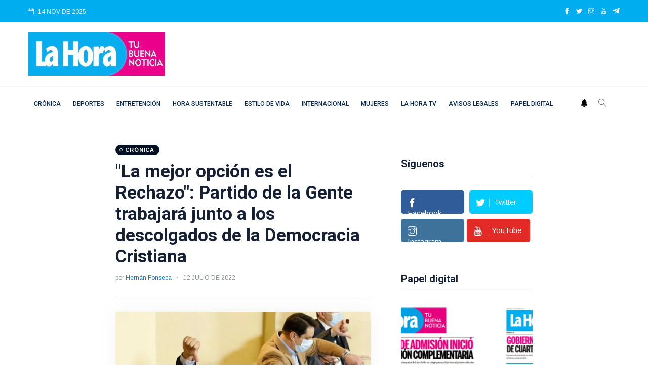

--- FILE ---
content_type: text/html; charset=utf-8
request_url: https://www.google.com/recaptcha/api2/aframe
body_size: 268
content:
<!DOCTYPE HTML><html><head><meta http-equiv="content-type" content="text/html; charset=UTF-8"></head><body><script nonce="AbURGtFWuX85ivo_h5CVjA">/** Anti-fraud and anti-abuse applications only. See google.com/recaptcha */ try{var clients={'sodar':'https://pagead2.googlesyndication.com/pagead/sodar?'};window.addEventListener("message",function(a){try{if(a.source===window.parent){var b=JSON.parse(a.data);var c=clients[b['id']];if(c){var d=document.createElement('img');d.src=c+b['params']+'&rc='+(localStorage.getItem("rc::a")?sessionStorage.getItem("rc::b"):"");window.document.body.appendChild(d);sessionStorage.setItem("rc::e",parseInt(sessionStorage.getItem("rc::e")||0)+1);localStorage.setItem("rc::h",'1763168140875');}}}catch(b){}});window.parent.postMessage("_grecaptcha_ready", "*");}catch(b){}</script></body></html>

--- FILE ---
content_type: text/css
request_url: https://lahora.cl/assets/css/color.css?v=0.2
body_size: 1485
content:
/*PRIMARY COLOR #ef3f48, #1a1a1a*/
/*Color*/
.primary-color,
.boxed-btn,
.contact-section .nav-tabs .nav-link.active,
.main-header .main-menu ul li.current-menu-item>a .footer-area .footer-form form input,
.footer-area .info.error,
.recent-articles .slick-arrow,
.main-header .main-menu ul li:hover>a,
.main-header .main-menu ul ul.sub-menu>li>a:hover,
.slicknav_menu .slicknav_nav a:hover,
.trending-area .trending-main .trending-bottom .single-bottom .trend-bottom-cap h4 a:hover,
.trending-area .trending-main .trand-right-single .trand-right-cap h4 a:hover,
.weekly2-news-area .weekly2-wrapper .weekly2-single .weekly2-caption h4 a:hover,
.weekly-news-area .weekly-wrapper .weekly-single .weekly-caption h4 a:hover,
.contact-section .whats-news-caption .single-what-news .what-cap h4 a:hover,
.recent-articles .single-recent .what-cap h4 a:hover,
.footer-area .footer-tittle ul li a:hover,
.footer-area .footer-social a i:hover,
.pagination-area .page-link:hover,
.pagination-area .page-item.active .page-link:hover,
.main-header a:hover,
#userMenuDropdow.dropdown-menu a:hover,
.footer-bottom-area .footer-copy-right p a,
.range .ui-slider-handle.ui-state-default.ui-corner-all,
.range #slider-range,
.single-product .product-price,
a.active,
sup,
.current-color{color:#ef3f48;}
h1,
h2,
h3,
h4,
h5,
h6{color:#152035;}

/*Background*/
.size-filter.list-filter li a:hover,
.size-filter.list-filter li.active a,
.primary-bg,
.boxed-btn:hover,
.trending-tittle strong,
.blog_right_sidebar .tag_cloud_widget ul li a:hover,
#scrollUp,
.slicknav_menu .slicknav_icon-bar,
.hero-caption span::before,
.blog_item_img .blog_item_date,
a.read-more:hover,
.slick-dots li.slick-active button,
.top-right-icon,
.mobile_menu .slicknav_menu .slicknav_icon-bar,
.widget-taber a.nav-link.active::before,
.range .ui-slider-handle.ui-state-default.ui-corner-all,
.range #slider-range,
.blog_right_sidebar .search_widget .input-group button{background:#ef3f48;}

/*Border*/
.size-filter.list-filter li a:hover,
.size-filter.list-filter li.active a,
.main-header .main-menu ul ul.sub-menu,
.boxed-btn,
.boxed-btn:hover,
a.read-more,
.slick-dots li.slick-active button,
.featured-slider-2-nav .slick-active img{border-color:#ef3f48;}
.border-color-1{border-color:#e0dede;}
.custome-checkbox input[type="checkbox"]:checked + .form-check-label::before{background-color:#ef3f48;border-color:#ef3f48;}
.custome-radio input[type="radio"]:checked + .form-check-label::before{border-color:#ef3f48;}
.custome-radio input[type="radio"] + .form-check-label::after{background-color:#ef3f48;}

/*Secondary color*/
.tab-nav.style-1 .nav-link.active,
.tab-nav.style-1 .nav-link:hover{background:#152035;}

/*Gradient*/
.blog_area a:hover{background:-webkit-linear-gradient(131deg,#ef3f48 0%,#ef3f48 99%);-webkit-background-clip:text;-webkit-text-fill-color:transparent;text-decoration:none;transition:.4s}

/*OTHER COLORS*/

/*text*/
p,
button.search-icon,
.user-account,
ul.header-social-network li a{color:#506172;}
button.subscribe{border-color:#1d55c1;color:#1d55c1;}
button.subscribe:hover{background:#1d55c1;color:#fff;}
.color1{color:#ff2d55;}
.color2{color:#00AEEF;}
.color3{color:#4cd964;}
.color4{color:#00aeef;}
.color5{color:#ffcc00;}
.background1{background:#ff2d55;}
.background2{background:#00AEEF;}
.background3{background:#4cd964;}
.background4{background:#00aeef;}
.background5{background:#ffcc00;}
.background6{background:#d4f4f9;}
.background7{background:#4e6788;}
.background8{background:#d5262b;}
.background9{background:#752279;}
.background10{background:#379499;}
.background11{background:#010f22;}
.background12{background:#f4f5f9;}
.product-color-red{background:#ff596d;}
.product-color-yellow{background:#ffdb33;}
.product-color-white{background:#ffffff;}
.product-color-orange{background:#ffbb51;}
.product-color-cyan{background:#80e6ff;}
.product-color-green{background:#38cf46;}
.product-color-purple{background:#ff8ff8;}
.bg-grey{background:#F6F7FB;}
.color-white{color:#ffffff!important;}
.color-grey{color:#889097;}
.background-white{background:#ffffff;}
.color-black{color:#000000;}
.facebook-icon:hover{color:#3b5998;}
.twitter-icon:hover{color:#55acee;}
.pinterest-icon:hover{color:#bd081c;}
.instagram-icon:hover{color:#3f729b;}
.follow-us a.follow-us-facebook,
.single-social-share a.facebook-icon{background:#305c99;}
.follow-us a.follow-us-twitter,
.single-social-share a.twitter-icon{background:#00cdff;}
.follow-us a.follow-us-instagram,
.single-social-share a.instagram-icon{background:#3f729b;}
.follow-us a.follow-us-youtube,
.single-social-share a.pinterest-icon{background:#e22b26;}
.follow-us a.follow-us-telegram,
.single-social-share a.telegram-icon{background:#0088cc;}
.follow-us a.follow-us-whatsapp,
.telegram-icon img {
  margin-bottom: 3px;
}
.single-social-share a.whatsapp-icon{background:#25d366;}
.whatsapp-icon img {
  margin-bottom: 3px;
}
.background-entretencion, .background-espectaculos, .background-cultura{
  background:#ff2d55;
  color:#FFFFFF;
}
.color-entretencion{
  color:#ff2d55;
}
.background-cronica{
  background:#010f22;
  color:#FFFFFF;
}
.background-deportes{
  background:#FFFFFF;
  color:#008000;
  border:solid 1px #008000
}
.background-deportes::before{
    border: 1px solid #008000 !important;
}
.color-deportes {
    color: #008000;
}
.background-estilo-de-vida{
  background:#00AEEF;
  color:#FFFFFF;
}
.color-estilo-de-vida{
  color:#00AEEF;
}
.background-internacional{
  background:#804000;
  color:#FFFFFF;
}
.color-internacional{
  color:#804000;
}
.background-emprendedores{
  background:#ffcc00;
  color:#000000;
}
.color-emprendedores{
  color:#ffcc00;
}
.background-km-por-hora, .background-motorsport, .background-vehiculos-comerciales, .background-lanzamientos, .background-actualidad{
  background:#6c757d;
  color:#FFFFFF;
}
.color-km-por-hora, .color-motorsport, .color-vehiculos-comerciales, .color-lanzamientos, .color-actualidad{
  color:#6c757d;
}
.background-tv{
  background:#0000ff;
  color:#FFFFFF;
}
.color-tv{
  color:#0000ff;
}
.background-sustentabilidad{
  background:#008000;
  color:#FFFFFF;
}
.color-sustentabilidad{
  color:#008000;
}


--- FILE ---
content_type: application/javascript
request_url: https://lahora.cl/js/push.js?v=0.2
body_size: 861
content:
var lastToken = localStorage.getItem("tokenBrowser");
var newToken = localStorage.getItem("newToken");

  // Your web app's Firebase configuration
  var firebaseConfig = {
    apiKey: "AIzaSyCkPi2J8OEXfYLfFG3DG05LMeNnihbg_Io",
    authDomain: "pelisyseriespush.firebaseapp.com",
    databaseURL: "https://pelisyseriespush.firebaseio.com",
    projectId: "pelisyseriespush",
    storageBucket: "pelisyseriespush.appspot.com",
    messagingSenderId: "935577585144",
    appId: "1:935577585144:web:0f983766ce704683efc20d"
  };
  // Initialize Firebase
  firebase.initializeApp(firebaseConfig);

  const messaging = firebase.messaging();


  messaging.onMessage(function(payload) {
    const options = {
      icon: "",
      body: payload.notification.body,
    };
    var notification = new Notification(payload.notification.title, options);
    notification.onclick = function(event) {
      window.open(payload.notification.click_action, '_blank');
      event.preventDefault();
    }
  });

  messaging.usePublicVapidKey("BFtEpVZCf08HdJBrxmkcehOUukdqHOTzYhtvtK3wgAcxqFn8xf3507nyJtvzcAn-pyS_rQTl69pdXiWX5dlJv2g");

  document.addEventListener("DOMContentLoaded", (event) => {
    document.getElementById("push").onclick = function() {
    		//click campana
        messaging.requestPermission().then(function(token){
           console.log('Notification permission granted.');
           messaging.getToken().then(function(currentToken) {
              if (currentToken) {
                if(lastToken != currentToken){
                  console.log("New Token",currentToken);
                  r(currentToken);
                  localStorage.setItem("tokenBrowser",currentToken);
                }else{
                  console.log("Current Token",lastToken);
                }
              } else {
                console.log('No Instance ID token available. Request permission to generate one.');
              }
           }).catch(function(err) {
            console.log('An error occurred while retrieving token. ', err);
            //showToken('Error retrieving Instance ID token. ', err);
            //setTokenSentToServer(false);
          });

       }).catch(function(err) {
         console.log('Unable to get permission to notify.', err);
       });
		};
	});



	messaging.onTokenRefresh(function() {
	  messaging.getToken().then(function(rT) {
			console.log('Token refreshed.');
			if(lastToken != rT){
				r(rT);
				console.log("Refreshed Token",rt);
			}else{
				console.log("Same Refreshed Token",lastToken);
			}
	  }).catch(function(err) {
	    console.log('Unable to retrieve refreshed token ', err);
	    //showToken('Unable to retrieve refreshed token ', err);
	  });
	});

  function r(t){
  const url = 'https://cms.lahora.cl/admindast/api/webPush/lahoracl/';
  const data = {
    t: t
  };

  fetch(url, {
    method: 'POST',
    headers: {
      'Content-Type': 'application/json'
    },
    body: JSON.stringify(data)
  })
  .then(response => response.json())
  .then(data => console.log('Success:', data))
  .catch(error => console.error('Error:', error));

	}


--- FILE ---
content_type: application/javascript; charset=utf-8
request_url: https://fundingchoicesmessages.google.com/f/AGSKWxX8kMbHThdL7tPNZ4aQYrbG2828YdY1b1xsRX1s3KhQ0K-yB4PJk9cTmqv7AFt9xfzbN2t83hAk0vhJbDNFlBYPWwtyLQw2rN5IfXgkZ_iuF_B3AvRCqL8F4hViwji42Fw2mN5sAPZJe3ClohmLzegkXHxEiarAf6ufQpBgCpMzF4NO8TE3UIfdHaQu/_/sponsored-banner-/ad_refresh./yads..ads.loader-/leaderboardads.
body_size: -1285
content:
window['f85a37fa-7ec3-4a15-ba83-6bcfe8a42284'] = true;